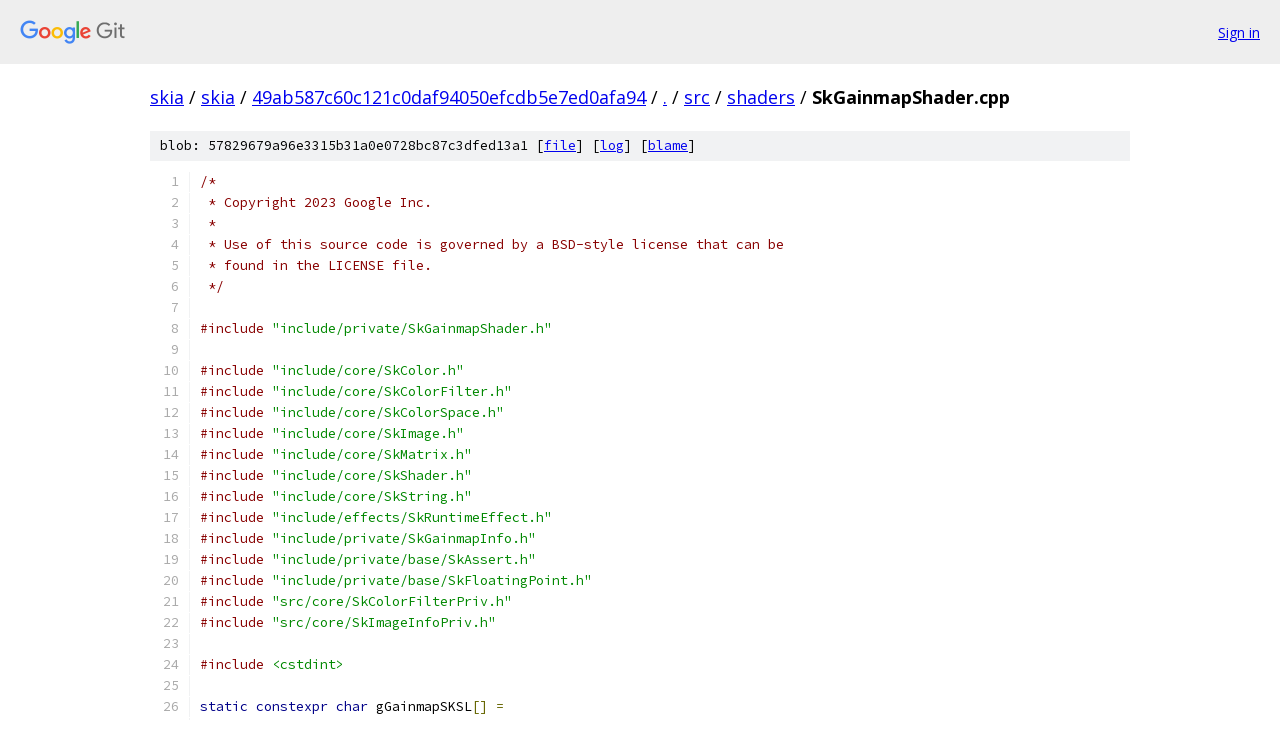

--- FILE ---
content_type: text/html; charset=utf-8
request_url: https://skia.googlesource.com/skia/+/49ab587c60c121c0daf94050efcdb5e7ed0afa94/src/shaders/SkGainmapShader.cpp
body_size: 5162
content:
<!DOCTYPE html><html lang="en"><head><meta charset="utf-8"><meta name="viewport" content="width=device-width, initial-scale=1"><title>src/shaders/SkGainmapShader.cpp - skia - Git at Google</title><link rel="stylesheet" type="text/css" href="/+static/base.css"><link rel="stylesheet" type="text/css" href="/+static/prettify/prettify.css"><!-- default customHeadTagPart --></head><body class="Site"><header class="Site-header"><div class="Header"><a class="Header-image" href="/"><img src="//www.gstatic.com/images/branding/lockups/2x/lockup_git_color_108x24dp.png" width="108" height="24" alt="Google Git"></a><div class="Header-menu"> <a class="Header-menuItem" href="https://accounts.google.com/AccountChooser?faa=1&amp;continue=https://skia.googlesource.com/login/skia/%2B/49ab587c60c121c0daf94050efcdb5e7ed0afa94/src/shaders/SkGainmapShader.cpp">Sign in</a> </div></div></header><div class="Site-content"><div class="Container "><div class="Breadcrumbs"><a class="Breadcrumbs-crumb" href="/?format=HTML">skia</a> / <a class="Breadcrumbs-crumb" href="/skia/">skia</a> / <a class="Breadcrumbs-crumb" href="/skia/+/49ab587c60c121c0daf94050efcdb5e7ed0afa94">49ab587c60c121c0daf94050efcdb5e7ed0afa94</a> / <a class="Breadcrumbs-crumb" href="/skia/+/49ab587c60c121c0daf94050efcdb5e7ed0afa94/">.</a> / <a class="Breadcrumbs-crumb" href="/skia/+/49ab587c60c121c0daf94050efcdb5e7ed0afa94/src">src</a> / <a class="Breadcrumbs-crumb" href="/skia/+/49ab587c60c121c0daf94050efcdb5e7ed0afa94/src/shaders">shaders</a> / <span class="Breadcrumbs-crumb">SkGainmapShader.cpp</span></div><div class="u-sha1 u-monospace BlobSha1">blob: 57829679a96e3315b31a0e0728bc87c3dfed13a1 [<a href="/skia/+/49ab587c60c121c0daf94050efcdb5e7ed0afa94/src/shaders/SkGainmapShader.cpp">file</a>] [<a href="/skia/+log/49ab587c60c121c0daf94050efcdb5e7ed0afa94/src/shaders/SkGainmapShader.cpp">log</a>] [<a href="/skia/+blame/49ab587c60c121c0daf94050efcdb5e7ed0afa94/src/shaders/SkGainmapShader.cpp">blame</a>]</div><table class="FileContents"><tr class="u-pre u-monospace FileContents-line"><td class="u-lineNum u-noSelect FileContents-lineNum" data-line-number="1"></td><td class="FileContents-lineContents" id="1"><span class="com">/*</span></td></tr><tr class="u-pre u-monospace FileContents-line"><td class="u-lineNum u-noSelect FileContents-lineNum" data-line-number="2"></td><td class="FileContents-lineContents" id="2"><span class="com"> * Copyright 2023 Google Inc.</span></td></tr><tr class="u-pre u-monospace FileContents-line"><td class="u-lineNum u-noSelect FileContents-lineNum" data-line-number="3"></td><td class="FileContents-lineContents" id="3"><span class="com"> *</span></td></tr><tr class="u-pre u-monospace FileContents-line"><td class="u-lineNum u-noSelect FileContents-lineNum" data-line-number="4"></td><td class="FileContents-lineContents" id="4"><span class="com"> * Use of this source code is governed by a BSD-style license that can be</span></td></tr><tr class="u-pre u-monospace FileContents-line"><td class="u-lineNum u-noSelect FileContents-lineNum" data-line-number="5"></td><td class="FileContents-lineContents" id="5"><span class="com"> * found in the LICENSE file.</span></td></tr><tr class="u-pre u-monospace FileContents-line"><td class="u-lineNum u-noSelect FileContents-lineNum" data-line-number="6"></td><td class="FileContents-lineContents" id="6"><span class="com"> */</span></td></tr><tr class="u-pre u-monospace FileContents-line"><td class="u-lineNum u-noSelect FileContents-lineNum" data-line-number="7"></td><td class="FileContents-lineContents" id="7"></td></tr><tr class="u-pre u-monospace FileContents-line"><td class="u-lineNum u-noSelect FileContents-lineNum" data-line-number="8"></td><td class="FileContents-lineContents" id="8"><span class="com">#include</span><span class="pln"> </span><span class="str">&quot;include/private/SkGainmapShader.h&quot;</span></td></tr><tr class="u-pre u-monospace FileContents-line"><td class="u-lineNum u-noSelect FileContents-lineNum" data-line-number="9"></td><td class="FileContents-lineContents" id="9"></td></tr><tr class="u-pre u-monospace FileContents-line"><td class="u-lineNum u-noSelect FileContents-lineNum" data-line-number="10"></td><td class="FileContents-lineContents" id="10"><span class="com">#include</span><span class="pln"> </span><span class="str">&quot;include/core/SkColor.h&quot;</span></td></tr><tr class="u-pre u-monospace FileContents-line"><td class="u-lineNum u-noSelect FileContents-lineNum" data-line-number="11"></td><td class="FileContents-lineContents" id="11"><span class="com">#include</span><span class="pln"> </span><span class="str">&quot;include/core/SkColorFilter.h&quot;</span></td></tr><tr class="u-pre u-monospace FileContents-line"><td class="u-lineNum u-noSelect FileContents-lineNum" data-line-number="12"></td><td class="FileContents-lineContents" id="12"><span class="com">#include</span><span class="pln"> </span><span class="str">&quot;include/core/SkColorSpace.h&quot;</span></td></tr><tr class="u-pre u-monospace FileContents-line"><td class="u-lineNum u-noSelect FileContents-lineNum" data-line-number="13"></td><td class="FileContents-lineContents" id="13"><span class="com">#include</span><span class="pln"> </span><span class="str">&quot;include/core/SkImage.h&quot;</span></td></tr><tr class="u-pre u-monospace FileContents-line"><td class="u-lineNum u-noSelect FileContents-lineNum" data-line-number="14"></td><td class="FileContents-lineContents" id="14"><span class="com">#include</span><span class="pln"> </span><span class="str">&quot;include/core/SkMatrix.h&quot;</span></td></tr><tr class="u-pre u-monospace FileContents-line"><td class="u-lineNum u-noSelect FileContents-lineNum" data-line-number="15"></td><td class="FileContents-lineContents" id="15"><span class="com">#include</span><span class="pln"> </span><span class="str">&quot;include/core/SkShader.h&quot;</span></td></tr><tr class="u-pre u-monospace FileContents-line"><td class="u-lineNum u-noSelect FileContents-lineNum" data-line-number="16"></td><td class="FileContents-lineContents" id="16"><span class="com">#include</span><span class="pln"> </span><span class="str">&quot;include/core/SkString.h&quot;</span></td></tr><tr class="u-pre u-monospace FileContents-line"><td class="u-lineNum u-noSelect FileContents-lineNum" data-line-number="17"></td><td class="FileContents-lineContents" id="17"><span class="com">#include</span><span class="pln"> </span><span class="str">&quot;include/effects/SkRuntimeEffect.h&quot;</span></td></tr><tr class="u-pre u-monospace FileContents-line"><td class="u-lineNum u-noSelect FileContents-lineNum" data-line-number="18"></td><td class="FileContents-lineContents" id="18"><span class="com">#include</span><span class="pln"> </span><span class="str">&quot;include/private/SkGainmapInfo.h&quot;</span></td></tr><tr class="u-pre u-monospace FileContents-line"><td class="u-lineNum u-noSelect FileContents-lineNum" data-line-number="19"></td><td class="FileContents-lineContents" id="19"><span class="com">#include</span><span class="pln"> </span><span class="str">&quot;include/private/base/SkAssert.h&quot;</span></td></tr><tr class="u-pre u-monospace FileContents-line"><td class="u-lineNum u-noSelect FileContents-lineNum" data-line-number="20"></td><td class="FileContents-lineContents" id="20"><span class="com">#include</span><span class="pln"> </span><span class="str">&quot;include/private/base/SkFloatingPoint.h&quot;</span></td></tr><tr class="u-pre u-monospace FileContents-line"><td class="u-lineNum u-noSelect FileContents-lineNum" data-line-number="21"></td><td class="FileContents-lineContents" id="21"><span class="com">#include</span><span class="pln"> </span><span class="str">&quot;src/core/SkColorFilterPriv.h&quot;</span></td></tr><tr class="u-pre u-monospace FileContents-line"><td class="u-lineNum u-noSelect FileContents-lineNum" data-line-number="22"></td><td class="FileContents-lineContents" id="22"><span class="com">#include</span><span class="pln"> </span><span class="str">&quot;src/core/SkImageInfoPriv.h&quot;</span></td></tr><tr class="u-pre u-monospace FileContents-line"><td class="u-lineNum u-noSelect FileContents-lineNum" data-line-number="23"></td><td class="FileContents-lineContents" id="23"></td></tr><tr class="u-pre u-monospace FileContents-line"><td class="u-lineNum u-noSelect FileContents-lineNum" data-line-number="24"></td><td class="FileContents-lineContents" id="24"><span class="com">#include</span><span class="pln"> </span><span class="str">&lt;cstdint&gt;</span></td></tr><tr class="u-pre u-monospace FileContents-line"><td class="u-lineNum u-noSelect FileContents-lineNum" data-line-number="25"></td><td class="FileContents-lineContents" id="25"></td></tr><tr class="u-pre u-monospace FileContents-line"><td class="u-lineNum u-noSelect FileContents-lineNum" data-line-number="26"></td><td class="FileContents-lineContents" id="26"><span class="kwd">static</span><span class="pln"> </span><span class="kwd">constexpr</span><span class="pln"> </span><span class="kwd">char</span><span class="pln"> gGainmapSKSL</span><span class="pun">[]</span><span class="pln"> </span><span class="pun">=</span></td></tr><tr class="u-pre u-monospace FileContents-line"><td class="u-lineNum u-noSelect FileContents-lineNum" data-line-number="27"></td><td class="FileContents-lineContents" id="27"><span class="pln">        </span><span class="str">&quot;uniform shader base;&quot;</span></td></tr><tr class="u-pre u-monospace FileContents-line"><td class="u-lineNum u-noSelect FileContents-lineNum" data-line-number="28"></td><td class="FileContents-lineContents" id="28"><span class="pln">        </span><span class="str">&quot;uniform shader gainmap;&quot;</span></td></tr><tr class="u-pre u-monospace FileContents-line"><td class="u-lineNum u-noSelect FileContents-lineNum" data-line-number="29"></td><td class="FileContents-lineContents" id="29"><span class="pln">        </span><span class="str">&quot;uniform half4 logRatioMin;&quot;</span></td></tr><tr class="u-pre u-monospace FileContents-line"><td class="u-lineNum u-noSelect FileContents-lineNum" data-line-number="30"></td><td class="FileContents-lineContents" id="30"><span class="pln">        </span><span class="str">&quot;uniform half4 logRatioMax;&quot;</span></td></tr><tr class="u-pre u-monospace FileContents-line"><td class="u-lineNum u-noSelect FileContents-lineNum" data-line-number="31"></td><td class="FileContents-lineContents" id="31"><span class="pln">        </span><span class="str">&quot;uniform half4 gainmapGamma;&quot;</span></td></tr><tr class="u-pre u-monospace FileContents-line"><td class="u-lineNum u-noSelect FileContents-lineNum" data-line-number="32"></td><td class="FileContents-lineContents" id="32"><span class="pln">        </span><span class="str">&quot;uniform half4 epsilonBase;&quot;</span></td></tr><tr class="u-pre u-monospace FileContents-line"><td class="u-lineNum u-noSelect FileContents-lineNum" data-line-number="33"></td><td class="FileContents-lineContents" id="33"><span class="pln">        </span><span class="str">&quot;uniform half4 epsilonOther;&quot;</span></td></tr><tr class="u-pre u-monospace FileContents-line"><td class="u-lineNum u-noSelect FileContents-lineNum" data-line-number="34"></td><td class="FileContents-lineContents" id="34"><span class="pln">        </span><span class="str">&quot;uniform half W;&quot;</span></td></tr><tr class="u-pre u-monospace FileContents-line"><td class="u-lineNum u-noSelect FileContents-lineNum" data-line-number="35"></td><td class="FileContents-lineContents" id="35"><span class="pln">        </span><span class="str">&quot;uniform int gainmapIsAlpha;&quot;</span></td></tr><tr class="u-pre u-monospace FileContents-line"><td class="u-lineNum u-noSelect FileContents-lineNum" data-line-number="36"></td><td class="FileContents-lineContents" id="36"><span class="pln">        </span><span class="str">&quot;uniform int gainmapIsRed;&quot;</span></td></tr><tr class="u-pre u-monospace FileContents-line"><td class="u-lineNum u-noSelect FileContents-lineNum" data-line-number="37"></td><td class="FileContents-lineContents" id="37"><span class="pln">        </span><span class="str">&quot;uniform int singleChannel;&quot;</span></td></tr><tr class="u-pre u-monospace FileContents-line"><td class="u-lineNum u-noSelect FileContents-lineNum" data-line-number="38"></td><td class="FileContents-lineContents" id="38"><span class="pln">        </span><span class="str">&quot;uniform int noGamma;&quot;</span></td></tr><tr class="u-pre u-monospace FileContents-line"><td class="u-lineNum u-noSelect FileContents-lineNum" data-line-number="39"></td><td class="FileContents-lineContents" id="39"><span class="pln">        </span><span class="str">&quot;&quot;</span></td></tr><tr class="u-pre u-monospace FileContents-line"><td class="u-lineNum u-noSelect FileContents-lineNum" data-line-number="40"></td><td class="FileContents-lineContents" id="40"><span class="pln">        </span><span class="str">&quot;half4 main(float2 coord) {&quot;</span></td></tr><tr class="u-pre u-monospace FileContents-line"><td class="u-lineNum u-noSelect FileContents-lineNum" data-line-number="41"></td><td class="FileContents-lineContents" id="41"><span class="pln">            </span><span class="str">&quot;half4 S = base.eval(coord);&quot;</span></td></tr><tr class="u-pre u-monospace FileContents-line"><td class="u-lineNum u-noSelect FileContents-lineNum" data-line-number="42"></td><td class="FileContents-lineContents" id="42"><span class="pln">            </span><span class="str">&quot;half4 G = gainmap.eval(coord);&quot;</span></td></tr><tr class="u-pre u-monospace FileContents-line"><td class="u-lineNum u-noSelect FileContents-lineNum" data-line-number="43"></td><td class="FileContents-lineContents" id="43"><span class="pln">            </span><span class="str">&quot;if (gainmapIsAlpha == 1) {&quot;</span></td></tr><tr class="u-pre u-monospace FileContents-line"><td class="u-lineNum u-noSelect FileContents-lineNum" data-line-number="44"></td><td class="FileContents-lineContents" id="44"><span class="pln">                </span><span class="str">&quot;G = half4(G.a, G.a, G.a, 1.0);&quot;</span></td></tr><tr class="u-pre u-monospace FileContents-line"><td class="u-lineNum u-noSelect FileContents-lineNum" data-line-number="45"></td><td class="FileContents-lineContents" id="45"><span class="pln">            </span><span class="str">&quot;}&quot;</span></td></tr><tr class="u-pre u-monospace FileContents-line"><td class="u-lineNum u-noSelect FileContents-lineNum" data-line-number="46"></td><td class="FileContents-lineContents" id="46"><span class="pln">            </span><span class="str">&quot;if (gainmapIsRed == 1) {&quot;</span></td></tr><tr class="u-pre u-monospace FileContents-line"><td class="u-lineNum u-noSelect FileContents-lineNum" data-line-number="47"></td><td class="FileContents-lineContents" id="47"><span class="pln">                </span><span class="str">&quot;G = half4(G.r, G.r, G.r, 1.0);&quot;</span></td></tr><tr class="u-pre u-monospace FileContents-line"><td class="u-lineNum u-noSelect FileContents-lineNum" data-line-number="48"></td><td class="FileContents-lineContents" id="48"><span class="pln">            </span><span class="str">&quot;}&quot;</span></td></tr><tr class="u-pre u-monospace FileContents-line"><td class="u-lineNum u-noSelect FileContents-lineNum" data-line-number="49"></td><td class="FileContents-lineContents" id="49"><span class="pln">            </span><span class="str">&quot;if (singleChannel == 1) {&quot;</span></td></tr><tr class="u-pre u-monospace FileContents-line"><td class="u-lineNum u-noSelect FileContents-lineNum" data-line-number="50"></td><td class="FileContents-lineContents" id="50"><span class="pln">                </span><span class="str">&quot;half L;&quot;</span></td></tr><tr class="u-pre u-monospace FileContents-line"><td class="u-lineNum u-noSelect FileContents-lineNum" data-line-number="51"></td><td class="FileContents-lineContents" id="51"><span class="pln">                </span><span class="str">&quot;if (noGamma == 1) {&quot;</span></td></tr><tr class="u-pre u-monospace FileContents-line"><td class="u-lineNum u-noSelect FileContents-lineNum" data-line-number="52"></td><td class="FileContents-lineContents" id="52"><span class="pln">                    </span><span class="str">&quot;L = mix(logRatioMin.r, logRatioMax.r, G.r);&quot;</span></td></tr><tr class="u-pre u-monospace FileContents-line"><td class="u-lineNum u-noSelect FileContents-lineNum" data-line-number="53"></td><td class="FileContents-lineContents" id="53"><span class="pln">                </span><span class="str">&quot;} else {&quot;</span></td></tr><tr class="u-pre u-monospace FileContents-line"><td class="u-lineNum u-noSelect FileContents-lineNum" data-line-number="54"></td><td class="FileContents-lineContents" id="54"><span class="pln">                    </span><span class="str">&quot;L = mix(logRatioMin.r, logRatioMax.r, pow(G.r, gainmapGamma.r));&quot;</span></td></tr><tr class="u-pre u-monospace FileContents-line"><td class="u-lineNum u-noSelect FileContents-lineNum" data-line-number="55"></td><td class="FileContents-lineContents" id="55"><span class="pln">                </span><span class="str">&quot;}&quot;</span></td></tr><tr class="u-pre u-monospace FileContents-line"><td class="u-lineNum u-noSelect FileContents-lineNum" data-line-number="56"></td><td class="FileContents-lineContents" id="56"><span class="pln">                </span><span class="str">&quot;half3 H = (S.rgb + epsilonBase.rgb) * exp(L * W) - epsilonOther.rgb;&quot;</span></td></tr><tr class="u-pre u-monospace FileContents-line"><td class="u-lineNum u-noSelect FileContents-lineNum" data-line-number="57"></td><td class="FileContents-lineContents" id="57"><span class="pln">                </span><span class="str">&quot;return half4(H.r, H.g, H.b, S.a);&quot;</span></td></tr><tr class="u-pre u-monospace FileContents-line"><td class="u-lineNum u-noSelect FileContents-lineNum" data-line-number="58"></td><td class="FileContents-lineContents" id="58"><span class="pln">            </span><span class="str">&quot;} else {&quot;</span></td></tr><tr class="u-pre u-monospace FileContents-line"><td class="u-lineNum u-noSelect FileContents-lineNum" data-line-number="59"></td><td class="FileContents-lineContents" id="59"><span class="pln">                </span><span class="str">&quot;half3 L;&quot;</span></td></tr><tr class="u-pre u-monospace FileContents-line"><td class="u-lineNum u-noSelect FileContents-lineNum" data-line-number="60"></td><td class="FileContents-lineContents" id="60"><span class="pln">                </span><span class="str">&quot;if (noGamma == 1) {&quot;</span></td></tr><tr class="u-pre u-monospace FileContents-line"><td class="u-lineNum u-noSelect FileContents-lineNum" data-line-number="61"></td><td class="FileContents-lineContents" id="61"><span class="pln">                    </span><span class="str">&quot;L = mix(logRatioMin.rgb, logRatioMax.rgb, G.rgb);&quot;</span></td></tr><tr class="u-pre u-monospace FileContents-line"><td class="u-lineNum u-noSelect FileContents-lineNum" data-line-number="62"></td><td class="FileContents-lineContents" id="62"><span class="pln">                </span><span class="str">&quot;} else {&quot;</span></td></tr><tr class="u-pre u-monospace FileContents-line"><td class="u-lineNum u-noSelect FileContents-lineNum" data-line-number="63"></td><td class="FileContents-lineContents" id="63"><span class="pln">                    </span><span class="str">&quot;L = mix(logRatioMin.rgb, logRatioMax.rgb, pow(G.rgb, gainmapGamma.rgb));&quot;</span></td></tr><tr class="u-pre u-monospace FileContents-line"><td class="u-lineNum u-noSelect FileContents-lineNum" data-line-number="64"></td><td class="FileContents-lineContents" id="64"><span class="pln">                </span><span class="str">&quot;}&quot;</span></td></tr><tr class="u-pre u-monospace FileContents-line"><td class="u-lineNum u-noSelect FileContents-lineNum" data-line-number="65"></td><td class="FileContents-lineContents" id="65"><span class="pln">                </span><span class="str">&quot;half3 H = (S.rgb + epsilonBase.rgb) * exp(L * W) - epsilonOther.rgb;&quot;</span></td></tr><tr class="u-pre u-monospace FileContents-line"><td class="u-lineNum u-noSelect FileContents-lineNum" data-line-number="66"></td><td class="FileContents-lineContents" id="66"><span class="pln">                </span><span class="str">&quot;return half4(H.r, H.g, H.b, S.a);&quot;</span></td></tr><tr class="u-pre u-monospace FileContents-line"><td class="u-lineNum u-noSelect FileContents-lineNum" data-line-number="67"></td><td class="FileContents-lineContents" id="67"><span class="pln">            </span><span class="str">&quot;}&quot;</span></td></tr><tr class="u-pre u-monospace FileContents-line"><td class="u-lineNum u-noSelect FileContents-lineNum" data-line-number="68"></td><td class="FileContents-lineContents" id="68"><span class="pln">        </span><span class="str">&quot;}&quot;</span><span class="pun">;</span></td></tr><tr class="u-pre u-monospace FileContents-line"><td class="u-lineNum u-noSelect FileContents-lineNum" data-line-number="69"></td><td class="FileContents-lineContents" id="69"></td></tr><tr class="u-pre u-monospace FileContents-line"><td class="u-lineNum u-noSelect FileContents-lineNum" data-line-number="70"></td><td class="FileContents-lineContents" id="70"><span class="kwd">static</span><span class="pln"> sk_sp</span><span class="pun">&lt;</span><span class="typ">SkRuntimeEffect</span><span class="pun">&gt;</span><span class="pln"> gainmap_apply_effect</span><span class="pun">()</span><span class="pln"> </span><span class="pun">{</span></td></tr><tr class="u-pre u-monospace FileContents-line"><td class="u-lineNum u-noSelect FileContents-lineNum" data-line-number="71"></td><td class="FileContents-lineContents" id="71"><span class="pln">    </span><span class="kwd">static</span><span class="pln"> </span><span class="kwd">const</span><span class="pln"> </span><span class="typ">SkRuntimeEffect</span><span class="pun">*</span><span class="pln"> effect </span><span class="pun">=</span></td></tr><tr class="u-pre u-monospace FileContents-line"><td class="u-lineNum u-noSelect FileContents-lineNum" data-line-number="72"></td><td class="FileContents-lineContents" id="72"><span class="pln">            </span><span class="typ">SkRuntimeEffect</span><span class="pun">::</span><span class="typ">MakeForShader</span><span class="pun">(</span><span class="typ">SkString</span><span class="pun">(</span><span class="pln">gGainmapSKSL</span><span class="pun">),</span><span class="pln"> </span><span class="pun">{}).</span><span class="pln">effect</span><span class="pun">.</span><span class="pln">release</span><span class="pun">();</span></td></tr><tr class="u-pre u-monospace FileContents-line"><td class="u-lineNum u-noSelect FileContents-lineNum" data-line-number="73"></td><td class="FileContents-lineContents" id="73"><span class="pln">    </span><span class="typ">SkASSERT</span><span class="pun">(</span><span class="pln">effect</span><span class="pun">);</span></td></tr><tr class="u-pre u-monospace FileContents-line"><td class="u-lineNum u-noSelect FileContents-lineNum" data-line-number="74"></td><td class="FileContents-lineContents" id="74"><span class="pln">    </span><span class="kwd">return</span><span class="pln"> sk_ref_sp</span><span class="pun">(</span><span class="pln">effect</span><span class="pun">);</span></td></tr><tr class="u-pre u-monospace FileContents-line"><td class="u-lineNum u-noSelect FileContents-lineNum" data-line-number="75"></td><td class="FileContents-lineContents" id="75"><span class="pun">}</span></td></tr><tr class="u-pre u-monospace FileContents-line"><td class="u-lineNum u-noSelect FileContents-lineNum" data-line-number="76"></td><td class="FileContents-lineContents" id="76"></td></tr><tr class="u-pre u-monospace FileContents-line"><td class="u-lineNum u-noSelect FileContents-lineNum" data-line-number="77"></td><td class="FileContents-lineContents" id="77"><span class="kwd">static</span><span class="pln"> </span><span class="kwd">bool</span><span class="pln"> all_channels_equal</span><span class="pun">(</span><span class="kwd">const</span><span class="pln"> </span><span class="typ">SkColor4f</span><span class="pun">&amp;</span><span class="pln"> c</span><span class="pun">)</span><span class="pln"> </span><span class="pun">{</span></td></tr><tr class="u-pre u-monospace FileContents-line"><td class="u-lineNum u-noSelect FileContents-lineNum" data-line-number="78"></td><td class="FileContents-lineContents" id="78"><span class="pln">    </span><span class="kwd">return</span><span class="pln"> c</span><span class="pun">.</span><span class="pln">fR </span><span class="pun">==</span><span class="pln"> c</span><span class="pun">.</span><span class="pln">fG </span><span class="pun">&amp;&amp;</span><span class="pln"> c</span><span class="pun">.</span><span class="pln">fR </span><span class="pun">==</span><span class="pln"> c</span><span class="pun">.</span><span class="pln">fB</span><span class="pun">;</span></td></tr><tr class="u-pre u-monospace FileContents-line"><td class="u-lineNum u-noSelect FileContents-lineNum" data-line-number="79"></td><td class="FileContents-lineContents" id="79"><span class="pun">}</span></td></tr><tr class="u-pre u-monospace FileContents-line"><td class="u-lineNum u-noSelect FileContents-lineNum" data-line-number="80"></td><td class="FileContents-lineContents" id="80"></td></tr><tr class="u-pre u-monospace FileContents-line"><td class="u-lineNum u-noSelect FileContents-lineNum" data-line-number="81"></td><td class="FileContents-lineContents" id="81"><span class="pln">sk_sp</span><span class="pun">&lt;</span><span class="typ">SkShader</span><span class="pun">&gt;</span><span class="pln"> </span><span class="typ">SkGainmapShader</span><span class="pun">::</span><span class="typ">Make</span><span class="pun">(</span><span class="kwd">const</span><span class="pln"> sk_sp</span><span class="pun">&lt;</span><span class="kwd">const</span><span class="pln"> </span><span class="typ">SkImage</span><span class="pun">&gt;&amp;</span><span class="pln"> baseImage</span><span class="pun">,</span></td></tr><tr class="u-pre u-monospace FileContents-line"><td class="u-lineNum u-noSelect FileContents-lineNum" data-line-number="82"></td><td class="FileContents-lineContents" id="82"><span class="pln">                                      </span><span class="kwd">const</span><span class="pln"> </span><span class="typ">SkRect</span><span class="pun">&amp;</span><span class="pln"> baseRect</span><span class="pun">,</span></td></tr><tr class="u-pre u-monospace FileContents-line"><td class="u-lineNum u-noSelect FileContents-lineNum" data-line-number="83"></td><td class="FileContents-lineContents" id="83"><span class="pln">                                      </span><span class="kwd">const</span><span class="pln"> </span><span class="typ">SkSamplingOptions</span><span class="pun">&amp;</span><span class="pln"> baseSamplingOptions</span><span class="pun">,</span></td></tr><tr class="u-pre u-monospace FileContents-line"><td class="u-lineNum u-noSelect FileContents-lineNum" data-line-number="84"></td><td class="FileContents-lineContents" id="84"><span class="pln">                                      </span><span class="kwd">const</span><span class="pln"> sk_sp</span><span class="pun">&lt;</span><span class="kwd">const</span><span class="pln"> </span><span class="typ">SkImage</span><span class="pun">&gt;&amp;</span><span class="pln"> gainmapImage</span><span class="pun">,</span></td></tr><tr class="u-pre u-monospace FileContents-line"><td class="u-lineNum u-noSelect FileContents-lineNum" data-line-number="85"></td><td class="FileContents-lineContents" id="85"><span class="pln">                                      </span><span class="kwd">const</span><span class="pln"> </span><span class="typ">SkRect</span><span class="pun">&amp;</span><span class="pln"> gainmapRect</span><span class="pun">,</span></td></tr><tr class="u-pre u-monospace FileContents-line"><td class="u-lineNum u-noSelect FileContents-lineNum" data-line-number="86"></td><td class="FileContents-lineContents" id="86"><span class="pln">                                      </span><span class="kwd">const</span><span class="pln"> </span><span class="typ">SkSamplingOptions</span><span class="pun">&amp;</span><span class="pln"> gainmapSamplingOptions</span><span class="pun">,</span></td></tr><tr class="u-pre u-monospace FileContents-line"><td class="u-lineNum u-noSelect FileContents-lineNum" data-line-number="87"></td><td class="FileContents-lineContents" id="87"><span class="pln">                                      </span><span class="kwd">const</span><span class="pln"> </span><span class="typ">SkGainmapInfo</span><span class="pun">&amp;</span><span class="pln"> gainmapInfo</span><span class="pun">,</span></td></tr><tr class="u-pre u-monospace FileContents-line"><td class="u-lineNum u-noSelect FileContents-lineNum" data-line-number="88"></td><td class="FileContents-lineContents" id="88"><span class="pln">                                      </span><span class="kwd">const</span><span class="pln"> </span><span class="typ">SkRect</span><span class="pun">&amp;</span><span class="pln"> dstRect</span><span class="pun">,</span></td></tr><tr class="u-pre u-monospace FileContents-line"><td class="u-lineNum u-noSelect FileContents-lineNum" data-line-number="89"></td><td class="FileContents-lineContents" id="89"><span class="pln">                                      </span><span class="typ">float</span><span class="pln"> dstHdrRatio</span><span class="pun">,</span></td></tr><tr class="u-pre u-monospace FileContents-line"><td class="u-lineNum u-noSelect FileContents-lineNum" data-line-number="90"></td><td class="FileContents-lineContents" id="90"><span class="pln">                                      sk_sp</span><span class="pun">&lt;</span><span class="typ">SkColorSpace</span><span class="pun">&gt;</span><span class="pln"> dstColorSpace</span><span class="pun">)</span><span class="pln"> </span><span class="pun">{</span></td></tr><tr class="u-pre u-monospace FileContents-line"><td class="u-lineNum u-noSelect FileContents-lineNum" data-line-number="91"></td><td class="FileContents-lineContents" id="91"><span class="pln">    sk_sp</span><span class="pun">&lt;</span><span class="typ">SkColorSpace</span><span class="pun">&gt;</span><span class="pln"> baseColorSpace </span><span class="pun">=</span></td></tr><tr class="u-pre u-monospace FileContents-line"><td class="u-lineNum u-noSelect FileContents-lineNum" data-line-number="92"></td><td class="FileContents-lineContents" id="92"><span class="pln">            baseImage</span><span class="pun">-&gt;</span><span class="pln">colorSpace</span><span class="pun">()</span><span class="pln"> </span><span class="pun">?</span><span class="pln"> baseImage</span><span class="pun">-&gt;</span><span class="pln">refColorSpace</span><span class="pun">()</span><span class="pln"> </span><span class="pun">:</span><span class="pln"> </span><span class="typ">SkColorSpace</span><span class="pun">::</span><span class="typ">MakeSRGB</span><span class="pun">();</span></td></tr><tr class="u-pre u-monospace FileContents-line"><td class="u-lineNum u-noSelect FileContents-lineNum" data-line-number="93"></td><td class="FileContents-lineContents" id="93"></td></tr><tr class="u-pre u-monospace FileContents-line"><td class="u-lineNum u-noSelect FileContents-lineNum" data-line-number="94"></td><td class="FileContents-lineContents" id="94"><span class="pln">    </span><span class="com">// Determine the color space in which the gainmap math is to be applied.</span></td></tr><tr class="u-pre u-monospace FileContents-line"><td class="u-lineNum u-noSelect FileContents-lineNum" data-line-number="95"></td><td class="FileContents-lineContents" id="95"><span class="pln">    sk_sp</span><span class="pun">&lt;</span><span class="typ">SkColorSpace</span><span class="pun">&gt;</span><span class="pln"> gainmapMathColorSpace </span><span class="pun">=</span></td></tr><tr class="u-pre u-monospace FileContents-line"><td class="u-lineNum u-noSelect FileContents-lineNum" data-line-number="96"></td><td class="FileContents-lineContents" id="96"><span class="pln">            gainmapInfo</span><span class="pun">.</span><span class="pln">fGainmapMathColorSpace</span></td></tr><tr class="u-pre u-monospace FileContents-line"><td class="u-lineNum u-noSelect FileContents-lineNum" data-line-number="97"></td><td class="FileContents-lineContents" id="97"><span class="pln">                    </span><span class="pun">?</span><span class="pln"> gainmapInfo</span><span class="pun">.</span><span class="pln">fGainmapMathColorSpace</span><span class="pun">-&gt;</span><span class="pln">makeLinearGamma</span><span class="pun">()</span></td></tr><tr class="u-pre u-monospace FileContents-line"><td class="u-lineNum u-noSelect FileContents-lineNum" data-line-number="98"></td><td class="FileContents-lineContents" id="98"><span class="pln">                    </span><span class="pun">:</span><span class="pln"> baseColorSpace</span><span class="pun">-&gt;</span><span class="pln">makeLinearGamma</span><span class="pun">();</span></td></tr><tr class="u-pre u-monospace FileContents-line"><td class="u-lineNum u-noSelect FileContents-lineNum" data-line-number="99"></td><td class="FileContents-lineContents" id="99"><span class="pln">    </span><span class="kwd">if</span><span class="pln"> </span><span class="pun">(!</span><span class="pln">dstColorSpace</span><span class="pun">)</span><span class="pln"> </span><span class="pun">{</span></td></tr><tr class="u-pre u-monospace FileContents-line"><td class="u-lineNum u-noSelect FileContents-lineNum" data-line-number="100"></td><td class="FileContents-lineContents" id="100"><span class="pln">        dstColorSpace </span><span class="pun">=</span><span class="pln"> </span><span class="typ">SkColorSpace</span><span class="pun">::</span><span class="typ">MakeSRGB</span><span class="pun">();</span></td></tr><tr class="u-pre u-monospace FileContents-line"><td class="u-lineNum u-noSelect FileContents-lineNum" data-line-number="101"></td><td class="FileContents-lineContents" id="101"><span class="pln">    </span><span class="pun">}</span></td></tr><tr class="u-pre u-monospace FileContents-line"><td class="u-lineNum u-noSelect FileContents-lineNum" data-line-number="102"></td><td class="FileContents-lineContents" id="102"></td></tr><tr class="u-pre u-monospace FileContents-line"><td class="u-lineNum u-noSelect FileContents-lineNum" data-line-number="103"></td><td class="FileContents-lineContents" id="103"><span class="pln">    </span><span class="com">// Compute the sampling transformation matrices.</span></td></tr><tr class="u-pre u-monospace FileContents-line"><td class="u-lineNum u-noSelect FileContents-lineNum" data-line-number="104"></td><td class="FileContents-lineContents" id="104"><span class="pln">    </span><span class="kwd">const</span><span class="pln"> </span><span class="typ">SkMatrix</span><span class="pln"> baseRectToDstRect </span><span class="pun">=</span><span class="pln"> </span><span class="typ">SkMatrix</span><span class="pun">::</span><span class="typ">RectToRect</span><span class="pun">(</span><span class="pln">baseRect</span><span class="pun">,</span><span class="pln"> dstRect</span><span class="pun">);</span></td></tr><tr class="u-pre u-monospace FileContents-line"><td class="u-lineNum u-noSelect FileContents-lineNum" data-line-number="105"></td><td class="FileContents-lineContents" id="105"><span class="pln">    </span><span class="kwd">const</span><span class="pln"> </span><span class="typ">SkMatrix</span><span class="pln"> gainmapRectToDstRect </span><span class="pun">=</span><span class="pln"> </span><span class="typ">SkMatrix</span><span class="pun">::</span><span class="typ">RectToRect</span><span class="pun">(</span><span class="pln">gainmapRect</span><span class="pun">,</span><span class="pln"> dstRect</span><span class="pun">);</span></td></tr><tr class="u-pre u-monospace FileContents-line"><td class="u-lineNum u-noSelect FileContents-lineNum" data-line-number="106"></td><td class="FileContents-lineContents" id="106"></td></tr><tr class="u-pre u-monospace FileContents-line"><td class="u-lineNum u-noSelect FileContents-lineNum" data-line-number="107"></td><td class="FileContents-lineContents" id="107"><span class="pln">    </span><span class="com">// Compute the weight parameter that will be used to blend between the images.</span></td></tr><tr class="u-pre u-monospace FileContents-line"><td class="u-lineNum u-noSelect FileContents-lineNum" data-line-number="108"></td><td class="FileContents-lineContents" id="108"><span class="pln">    </span><span class="typ">float</span><span class="pln"> W </span><span class="pun">=</span><span class="pln"> </span><span class="lit">0.f</span><span class="pun">;</span></td></tr><tr class="u-pre u-monospace FileContents-line"><td class="u-lineNum u-noSelect FileContents-lineNum" data-line-number="109"></td><td class="FileContents-lineContents" id="109"><span class="pln">    </span><span class="kwd">if</span><span class="pln"> </span><span class="pun">(</span><span class="pln">dstHdrRatio </span><span class="pun">&gt;</span><span class="pln"> gainmapInfo</span><span class="pun">.</span><span class="pln">fDisplayRatioSdr</span><span class="pun">)</span><span class="pln"> </span><span class="pun">{</span></td></tr><tr class="u-pre u-monospace FileContents-line"><td class="u-lineNum u-noSelect FileContents-lineNum" data-line-number="110"></td><td class="FileContents-lineContents" id="110"><span class="pln">        </span><span class="kwd">if</span><span class="pln"> </span><span class="pun">(</span><span class="pln">dstHdrRatio </span><span class="pun">&lt;</span><span class="pln"> gainmapInfo</span><span class="pun">.</span><span class="pln">fDisplayRatioHdr</span><span class="pun">)</span><span class="pln"> </span><span class="pun">{</span></td></tr><tr class="u-pre u-monospace FileContents-line"><td class="u-lineNum u-noSelect FileContents-lineNum" data-line-number="111"></td><td class="FileContents-lineContents" id="111"><span class="pln">            W </span><span class="pun">=</span><span class="pln"> </span><span class="pun">(</span><span class="pln">sk_float_log</span><span class="pun">(</span><span class="pln">dstHdrRatio</span><span class="pun">)</span><span class="pln"> </span><span class="pun">-</span><span class="pln"> sk_float_log</span><span class="pun">(</span><span class="pln">gainmapInfo</span><span class="pun">.</span><span class="pln">fDisplayRatioSdr</span><span class="pun">))</span><span class="pln"> </span><span class="pun">/</span></td></tr><tr class="u-pre u-monospace FileContents-line"><td class="u-lineNum u-noSelect FileContents-lineNum" data-line-number="112"></td><td class="FileContents-lineContents" id="112"><span class="pln">                </span><span class="pun">(</span><span class="pln">sk_float_log</span><span class="pun">(</span><span class="pln">gainmapInfo</span><span class="pun">.</span><span class="pln">fDisplayRatioHdr</span><span class="pun">)</span><span class="pln"> </span><span class="pun">-</span></td></tr><tr class="u-pre u-monospace FileContents-line"><td class="u-lineNum u-noSelect FileContents-lineNum" data-line-number="113"></td><td class="FileContents-lineContents" id="113"><span class="pln">                 sk_float_log</span><span class="pun">(</span><span class="pln">gainmapInfo</span><span class="pun">.</span><span class="pln">fDisplayRatioSdr</span><span class="pun">));</span></td></tr><tr class="u-pre u-monospace FileContents-line"><td class="u-lineNum u-noSelect FileContents-lineNum" data-line-number="114"></td><td class="FileContents-lineContents" id="114"><span class="pln">        </span><span class="pun">}</span><span class="pln"> </span><span class="kwd">else</span><span class="pln"> </span><span class="pun">{</span></td></tr><tr class="u-pre u-monospace FileContents-line"><td class="u-lineNum u-noSelect FileContents-lineNum" data-line-number="115"></td><td class="FileContents-lineContents" id="115"><span class="pln">            W </span><span class="pun">=</span><span class="pln"> </span><span class="lit">1.f</span><span class="pun">;</span></td></tr><tr class="u-pre u-monospace FileContents-line"><td class="u-lineNum u-noSelect FileContents-lineNum" data-line-number="116"></td><td class="FileContents-lineContents" id="116"><span class="pln">        </span><span class="pun">}</span></td></tr><tr class="u-pre u-monospace FileContents-line"><td class="u-lineNum u-noSelect FileContents-lineNum" data-line-number="117"></td><td class="FileContents-lineContents" id="117"><span class="pln">    </span><span class="pun">}</span></td></tr><tr class="u-pre u-monospace FileContents-line"><td class="u-lineNum u-noSelect FileContents-lineNum" data-line-number="118"></td><td class="FileContents-lineContents" id="118"></td></tr><tr class="u-pre u-monospace FileContents-line"><td class="u-lineNum u-noSelect FileContents-lineNum" data-line-number="119"></td><td class="FileContents-lineContents" id="119"><span class="pln">    </span><span class="kwd">const</span><span class="pln"> </span><span class="kwd">bool</span><span class="pln"> baseImageIsHdr </span><span class="pun">=</span><span class="pln"> </span><span class="pun">(</span><span class="pln">gainmapInfo</span><span class="pun">.</span><span class="pln">fBaseImageType </span><span class="pun">==</span><span class="pln"> </span><span class="typ">SkGainmapInfo</span><span class="pun">::</span><span class="typ">BaseImageType</span><span class="pun">::</span><span class="pln">kHDR</span><span class="pun">);</span></td></tr><tr class="u-pre u-monospace FileContents-line"><td class="u-lineNum u-noSelect FileContents-lineNum" data-line-number="120"></td><td class="FileContents-lineContents" id="120"><span class="pln">    </span><span class="kwd">if</span><span class="pln"> </span><span class="pun">(</span><span class="pln">baseImageIsHdr</span><span class="pun">)</span><span class="pln"> </span><span class="pun">{</span></td></tr><tr class="u-pre u-monospace FileContents-line"><td class="u-lineNum u-noSelect FileContents-lineNum" data-line-number="121"></td><td class="FileContents-lineContents" id="121"><span class="pln">        W </span><span class="pun">-=</span><span class="pln"> </span><span class="lit">1.f</span><span class="pun">;</span></td></tr><tr class="u-pre u-monospace FileContents-line"><td class="u-lineNum u-noSelect FileContents-lineNum" data-line-number="122"></td><td class="FileContents-lineContents" id="122"><span class="pln">    </span><span class="pun">}</span></td></tr><tr class="u-pre u-monospace FileContents-line"><td class="u-lineNum u-noSelect FileContents-lineNum" data-line-number="123"></td><td class="FileContents-lineContents" id="123"></td></tr><tr class="u-pre u-monospace FileContents-line"><td class="u-lineNum u-noSelect FileContents-lineNum" data-line-number="124"></td><td class="FileContents-lineContents" id="124"><span class="pln">    </span><span class="com">// Return the base image directly if the gainmap will not be applied at all.</span></td></tr><tr class="u-pre u-monospace FileContents-line"><td class="u-lineNum u-noSelect FileContents-lineNum" data-line-number="125"></td><td class="FileContents-lineContents" id="125"><span class="pln">    </span><span class="kwd">if</span><span class="pln"> </span><span class="pun">(</span><span class="pln">W </span><span class="pun">==</span><span class="pln"> </span><span class="lit">0.f</span><span class="pun">)</span><span class="pln"> </span><span class="pun">{</span></td></tr><tr class="u-pre u-monospace FileContents-line"><td class="u-lineNum u-noSelect FileContents-lineNum" data-line-number="126"></td><td class="FileContents-lineContents" id="126"><span class="pln">        </span><span class="kwd">return</span><span class="pln"> baseImage</span><span class="pun">-&gt;</span><span class="pln">makeShader</span><span class="pun">(</span><span class="pln">baseSamplingOptions</span><span class="pun">,</span><span class="pln"> </span><span class="pun">&amp;</span><span class="pln">baseRectToDstRect</span><span class="pun">);</span></td></tr><tr class="u-pre u-monospace FileContents-line"><td class="u-lineNum u-noSelect FileContents-lineNum" data-line-number="127"></td><td class="FileContents-lineContents" id="127"><span class="pln">    </span><span class="pun">}</span></td></tr><tr class="u-pre u-monospace FileContents-line"><td class="u-lineNum u-noSelect FileContents-lineNum" data-line-number="128"></td><td class="FileContents-lineContents" id="128"></td></tr><tr class="u-pre u-monospace FileContents-line"><td class="u-lineNum u-noSelect FileContents-lineNum" data-line-number="129"></td><td class="FileContents-lineContents" id="129"><span class="pln">    </span><span class="com">// Create a color filter to transform from the base image&#39;s color space to the color space in</span></td></tr><tr class="u-pre u-monospace FileContents-line"><td class="u-lineNum u-noSelect FileContents-lineNum" data-line-number="130"></td><td class="FileContents-lineContents" id="130"><span class="pln">    </span><span class="com">// which the gainmap is to be applied.</span></td></tr><tr class="u-pre u-monospace FileContents-line"><td class="u-lineNum u-noSelect FileContents-lineNum" data-line-number="131"></td><td class="FileContents-lineContents" id="131"><span class="pln">    </span><span class="kwd">auto</span><span class="pln"> colorXformSdrToGainmap </span><span class="pun">=</span></td></tr><tr class="u-pre u-monospace FileContents-line"><td class="u-lineNum u-noSelect FileContents-lineNum" data-line-number="132"></td><td class="FileContents-lineContents" id="132"><span class="pln">            </span><span class="typ">SkColorFilterPriv</span><span class="pun">::</span><span class="typ">MakeColorSpaceXform</span><span class="pun">(</span><span class="pln">baseColorSpace</span><span class="pun">,</span><span class="pln"> gainmapMathColorSpace</span><span class="pun">);</span></td></tr><tr class="u-pre u-monospace FileContents-line"><td class="u-lineNum u-noSelect FileContents-lineNum" data-line-number="133"></td><td class="FileContents-lineContents" id="133"></td></tr><tr class="u-pre u-monospace FileContents-line"><td class="u-lineNum u-noSelect FileContents-lineNum" data-line-number="134"></td><td class="FileContents-lineContents" id="134"><span class="pln">    </span><span class="com">// Create a color filter to transform from the color space in which the gainmap is applied to</span></td></tr><tr class="u-pre u-monospace FileContents-line"><td class="u-lineNum u-noSelect FileContents-lineNum" data-line-number="135"></td><td class="FileContents-lineContents" id="135"><span class="pln">    </span><span class="com">// the destination color space.</span></td></tr><tr class="u-pre u-monospace FileContents-line"><td class="u-lineNum u-noSelect FileContents-lineNum" data-line-number="136"></td><td class="FileContents-lineContents" id="136"><span class="pln">    </span><span class="kwd">auto</span><span class="pln"> colorXformGainmapToDst </span><span class="pun">=</span></td></tr><tr class="u-pre u-monospace FileContents-line"><td class="u-lineNum u-noSelect FileContents-lineNum" data-line-number="137"></td><td class="FileContents-lineContents" id="137"><span class="pln">            </span><span class="typ">SkColorFilterPriv</span><span class="pun">::</span><span class="typ">MakeColorSpaceXform</span><span class="pun">(</span><span class="pln">gainmapMathColorSpace</span><span class="pun">,</span><span class="pln"> dstColorSpace</span><span class="pun">);</span></td></tr><tr class="u-pre u-monospace FileContents-line"><td class="u-lineNum u-noSelect FileContents-lineNum" data-line-number="138"></td><td class="FileContents-lineContents" id="138"></td></tr><tr class="u-pre u-monospace FileContents-line"><td class="u-lineNum u-noSelect FileContents-lineNum" data-line-number="139"></td><td class="FileContents-lineContents" id="139"><span class="pln">    </span><span class="com">// The base image shader will convert into the color space in which the gainmap is applied.</span></td></tr><tr class="u-pre u-monospace FileContents-line"><td class="u-lineNum u-noSelect FileContents-lineNum" data-line-number="140"></td><td class="FileContents-lineContents" id="140"><span class="pln">    </span><span class="kwd">auto</span><span class="pln"> baseImageShader </span><span class="pun">=</span><span class="pln"> baseImage</span><span class="pun">-&gt;</span><span class="pln">makeRawShader</span><span class="pun">(</span><span class="pln">baseSamplingOptions</span><span class="pun">,</span><span class="pln"> </span><span class="pun">&amp;</span><span class="pln">baseRectToDstRect</span><span class="pun">)</span></td></tr><tr class="u-pre u-monospace FileContents-line"><td class="u-lineNum u-noSelect FileContents-lineNum" data-line-number="141"></td><td class="FileContents-lineContents" id="141"><span class="pln">                                   </span><span class="pun">-&gt;</span><span class="pln">makeWithColorFilter</span><span class="pun">(</span><span class="pln">colorXformSdrToGainmap</span><span class="pun">);</span></td></tr><tr class="u-pre u-monospace FileContents-line"><td class="u-lineNum u-noSelect FileContents-lineNum" data-line-number="142"></td><td class="FileContents-lineContents" id="142"></td></tr><tr class="u-pre u-monospace FileContents-line"><td class="u-lineNum u-noSelect FileContents-lineNum" data-line-number="143"></td><td class="FileContents-lineContents" id="143"><span class="pln">    </span><span class="com">// The gainmap image shader will ignore any color space that the gainmap has.</span></td></tr><tr class="u-pre u-monospace FileContents-line"><td class="u-lineNum u-noSelect FileContents-lineNum" data-line-number="144"></td><td class="FileContents-lineContents" id="144"><span class="pln">    </span><span class="kwd">auto</span><span class="pln"> gainmapImageShader </span><span class="pun">=</span></td></tr><tr class="u-pre u-monospace FileContents-line"><td class="u-lineNum u-noSelect FileContents-lineNum" data-line-number="145"></td><td class="FileContents-lineContents" id="145"><span class="pln">            gainmapImage</span><span class="pun">-&gt;</span><span class="pln">makeRawShader</span><span class="pun">(</span><span class="pln">gainmapSamplingOptions</span><span class="pun">,</span><span class="pln"> </span><span class="pun">&amp;</span><span class="pln">gainmapRectToDstRect</span><span class="pun">);</span></td></tr><tr class="u-pre u-monospace FileContents-line"><td class="u-lineNum u-noSelect FileContents-lineNum" data-line-number="146"></td><td class="FileContents-lineContents" id="146"></td></tr><tr class="u-pre u-monospace FileContents-line"><td class="u-lineNum u-noSelect FileContents-lineNum" data-line-number="147"></td><td class="FileContents-lineContents" id="147"><span class="pln">    </span><span class="com">// Create the shader to apply the gainmap.</span></td></tr><tr class="u-pre u-monospace FileContents-line"><td class="u-lineNum u-noSelect FileContents-lineNum" data-line-number="148"></td><td class="FileContents-lineContents" id="148"><span class="pln">    sk_sp</span><span class="pun">&lt;</span><span class="typ">SkShader</span><span class="pun">&gt;</span><span class="pln"> gainmapMathShader</span><span class="pun">;</span></td></tr><tr class="u-pre u-monospace FileContents-line"><td class="u-lineNum u-noSelect FileContents-lineNum" data-line-number="149"></td><td class="FileContents-lineContents" id="149"><span class="pln">    </span><span class="pun">{</span></td></tr><tr class="u-pre u-monospace FileContents-line"><td class="u-lineNum u-noSelect FileContents-lineNum" data-line-number="150"></td><td class="FileContents-lineContents" id="150"><span class="pln">        </span><span class="typ">SkRuntimeShaderBuilder</span><span class="pln"> builder</span><span class="pun">(</span><span class="pln">gainmap_apply_effect</span><span class="pun">());</span></td></tr><tr class="u-pre u-monospace FileContents-line"><td class="u-lineNum u-noSelect FileContents-lineNum" data-line-number="151"></td><td class="FileContents-lineContents" id="151"><span class="pln">        </span><span class="kwd">const</span><span class="pln"> </span><span class="typ">SkColor4f</span><span class="pln"> logRatioMin</span><span class="pun">({</span><span class="pln">sk_float_log</span><span class="pun">(</span><span class="pln">gainmapInfo</span><span class="pun">.</span><span class="pln">fGainmapRatioMin</span><span class="pun">.</span><span class="pln">fR</span><span class="pun">),</span></td></tr><tr class="u-pre u-monospace FileContents-line"><td class="u-lineNum u-noSelect FileContents-lineNum" data-line-number="152"></td><td class="FileContents-lineContents" id="152"><span class="pln">                                     sk_float_log</span><span class="pun">(</span><span class="pln">gainmapInfo</span><span class="pun">.</span><span class="pln">fGainmapRatioMin</span><span class="pun">.</span><span class="pln">fG</span><span class="pun">),</span></td></tr><tr class="u-pre u-monospace FileContents-line"><td class="u-lineNum u-noSelect FileContents-lineNum" data-line-number="153"></td><td class="FileContents-lineContents" id="153"><span class="pln">                                     sk_float_log</span><span class="pun">(</span><span class="pln">gainmapInfo</span><span class="pun">.</span><span class="pln">fGainmapRatioMin</span><span class="pun">.</span><span class="pln">fB</span><span class="pun">),</span></td></tr><tr class="u-pre u-monospace FileContents-line"><td class="u-lineNum u-noSelect FileContents-lineNum" data-line-number="154"></td><td class="FileContents-lineContents" id="154"><span class="pln">                                     </span><span class="lit">1.f</span><span class="pun">});</span></td></tr><tr class="u-pre u-monospace FileContents-line"><td class="u-lineNum u-noSelect FileContents-lineNum" data-line-number="155"></td><td class="FileContents-lineContents" id="155"><span class="pln">        </span><span class="kwd">const</span><span class="pln"> </span><span class="typ">SkColor4f</span><span class="pln"> logRatioMax</span><span class="pun">({</span><span class="pln">sk_float_log</span><span class="pun">(</span><span class="pln">gainmapInfo</span><span class="pun">.</span><span class="pln">fGainmapRatioMax</span><span class="pun">.</span><span class="pln">fR</span><span class="pun">),</span></td></tr><tr class="u-pre u-monospace FileContents-line"><td class="u-lineNum u-noSelect FileContents-lineNum" data-line-number="156"></td><td class="FileContents-lineContents" id="156"><span class="pln">                                     sk_float_log</span><span class="pun">(</span><span class="pln">gainmapInfo</span><span class="pun">.</span><span class="pln">fGainmapRatioMax</span><span class="pun">.</span><span class="pln">fG</span><span class="pun">),</span></td></tr><tr class="u-pre u-monospace FileContents-line"><td class="u-lineNum u-noSelect FileContents-lineNum" data-line-number="157"></td><td class="FileContents-lineContents" id="157"><span class="pln">                                     sk_float_log</span><span class="pun">(</span><span class="pln">gainmapInfo</span><span class="pun">.</span><span class="pln">fGainmapRatioMax</span><span class="pun">.</span><span class="pln">fB</span><span class="pun">),</span></td></tr><tr class="u-pre u-monospace FileContents-line"><td class="u-lineNum u-noSelect FileContents-lineNum" data-line-number="158"></td><td class="FileContents-lineContents" id="158"><span class="pln">                                     </span><span class="lit">1.f</span><span class="pun">});</span></td></tr><tr class="u-pre u-monospace FileContents-line"><td class="u-lineNum u-noSelect FileContents-lineNum" data-line-number="159"></td><td class="FileContents-lineContents" id="159"><span class="pln">        </span><span class="kwd">const</span><span class="pln"> </span><span class="typ">int</span><span class="pln"> noGamma </span><span class="pun">=</span></td></tr><tr class="u-pre u-monospace FileContents-line"><td class="u-lineNum u-noSelect FileContents-lineNum" data-line-number="160"></td><td class="FileContents-lineContents" id="160"><span class="pln">            gainmapInfo</span><span class="pun">.</span><span class="pln">fGainmapGamma</span><span class="pun">.</span><span class="pln">fR </span><span class="pun">==</span><span class="pln"> </span><span class="lit">1.f</span><span class="pln"> </span><span class="pun">&amp;&amp;</span></td></tr><tr class="u-pre u-monospace FileContents-line"><td class="u-lineNum u-noSelect FileContents-lineNum" data-line-number="161"></td><td class="FileContents-lineContents" id="161"><span class="pln">            gainmapInfo</span><span class="pun">.</span><span class="pln">fGainmapGamma</span><span class="pun">.</span><span class="pln">fG </span><span class="pun">==</span><span class="pln"> </span><span class="lit">1.f</span><span class="pln"> </span><span class="pun">&amp;&amp;</span></td></tr><tr class="u-pre u-monospace FileContents-line"><td class="u-lineNum u-noSelect FileContents-lineNum" data-line-number="162"></td><td class="FileContents-lineContents" id="162"><span class="pln">            gainmapInfo</span><span class="pun">.</span><span class="pln">fGainmapGamma</span><span class="pun">.</span><span class="pln">fB </span><span class="pun">==</span><span class="pln"> </span><span class="lit">1.f</span><span class="pun">;</span></td></tr><tr class="u-pre u-monospace FileContents-line"><td class="u-lineNum u-noSelect FileContents-lineNum" data-line-number="163"></td><td class="FileContents-lineContents" id="163"><span class="pln">        </span><span class="kwd">const</span><span class="pln"> </span><span class="typ">uint32_t</span><span class="pln"> colorTypeFlags </span><span class="pun">=</span><span class="pln"> </span><span class="typ">SkColorTypeChannelFlags</span><span class="pun">(</span><span class="pln">gainmapImage</span><span class="pun">-&gt;</span><span class="pln">colorType</span><span class="pun">());</span></td></tr><tr class="u-pre u-monospace FileContents-line"><td class="u-lineNum u-noSelect FileContents-lineNum" data-line-number="164"></td><td class="FileContents-lineContents" id="164"><span class="pln">        </span><span class="kwd">const</span><span class="pln"> </span><span class="typ">int</span><span class="pln"> gainmapIsAlpha </span><span class="pun">=</span><span class="pln"> colorTypeFlags </span><span class="pun">==</span><span class="pln"> kAlpha_SkColorChannelFlag</span><span class="pun">;</span></td></tr><tr class="u-pre u-monospace FileContents-line"><td class="u-lineNum u-noSelect FileContents-lineNum" data-line-number="165"></td><td class="FileContents-lineContents" id="165"><span class="pln">        </span><span class="kwd">const</span><span class="pln"> </span><span class="typ">int</span><span class="pln"> gainmapIsRed </span><span class="pun">=</span><span class="pln"> colorTypeFlags </span><span class="pun">==</span><span class="pln"> kRed_SkColorChannelFlag</span><span class="pun">;</span></td></tr><tr class="u-pre u-monospace FileContents-line"><td class="u-lineNum u-noSelect FileContents-lineNum" data-line-number="166"></td><td class="FileContents-lineContents" id="166"><span class="pln">        </span><span class="kwd">const</span><span class="pln"> </span><span class="typ">int</span><span class="pln"> singleChannel </span><span class="pun">=</span><span class="pln"> all_channels_equal</span><span class="pun">(</span><span class="pln">gainmapInfo</span><span class="pun">.</span><span class="pln">fGainmapGamma</span><span class="pun">)</span><span class="pln"> </span><span class="pun">&amp;&amp;</span></td></tr><tr class="u-pre u-monospace FileContents-line"><td class="u-lineNum u-noSelect FileContents-lineNum" data-line-number="167"></td><td class="FileContents-lineContents" id="167"><span class="pln">                                  all_channels_equal</span><span class="pun">(</span><span class="pln">gainmapInfo</span><span class="pun">.</span><span class="pln">fGainmapRatioMin</span><span class="pun">)</span><span class="pln"> </span><span class="pun">&amp;&amp;</span></td></tr><tr class="u-pre u-monospace FileContents-line"><td class="u-lineNum u-noSelect FileContents-lineNum" data-line-number="168"></td><td class="FileContents-lineContents" id="168"><span class="pln">                                  all_channels_equal</span><span class="pun">(</span><span class="pln">gainmapInfo</span><span class="pun">.</span><span class="pln">fGainmapRatioMax</span><span class="pun">)</span><span class="pln"> </span><span class="pun">&amp;&amp;</span></td></tr><tr class="u-pre u-monospace FileContents-line"><td class="u-lineNum u-noSelect FileContents-lineNum" data-line-number="169"></td><td class="FileContents-lineContents" id="169"><span class="pln">                                  </span><span class="pun">(</span><span class="pln">colorTypeFlags </span><span class="pun">==</span><span class="pln"> kGray_SkColorChannelFlag </span><span class="pun">||</span></td></tr><tr class="u-pre u-monospace FileContents-line"><td class="u-lineNum u-noSelect FileContents-lineNum" data-line-number="170"></td><td class="FileContents-lineContents" id="170"><span class="pln">                                   colorTypeFlags </span><span class="pun">==</span><span class="pln"> kAlpha_SkColorChannelFlag </span><span class="pun">||</span></td></tr><tr class="u-pre u-monospace FileContents-line"><td class="u-lineNum u-noSelect FileContents-lineNum" data-line-number="171"></td><td class="FileContents-lineContents" id="171"><span class="pln">                                   colorTypeFlags </span><span class="pun">==</span><span class="pln"> kRed_SkColorChannelFlag</span><span class="pun">);</span></td></tr><tr class="u-pre u-monospace FileContents-line"><td class="u-lineNum u-noSelect FileContents-lineNum" data-line-number="172"></td><td class="FileContents-lineContents" id="172"><span class="pln">        </span><span class="kwd">const</span><span class="pln"> </span><span class="typ">SkColor4f</span><span class="pun">&amp;</span><span class="pln"> epsilonBase </span><span class="pun">=</span></td></tr><tr class="u-pre u-monospace FileContents-line"><td class="u-lineNum u-noSelect FileContents-lineNum" data-line-number="173"></td><td class="FileContents-lineContents" id="173"><span class="pln">                baseImageIsHdr </span><span class="pun">?</span><span class="pln"> gainmapInfo</span><span class="pun">.</span><span class="pln">fEpsilonHdr </span><span class="pun">:</span><span class="pln"> gainmapInfo</span><span class="pun">.</span><span class="pln">fEpsilonSdr</span><span class="pun">;</span></td></tr><tr class="u-pre u-monospace FileContents-line"><td class="u-lineNum u-noSelect FileContents-lineNum" data-line-number="174"></td><td class="FileContents-lineContents" id="174"><span class="pln">        </span><span class="kwd">const</span><span class="pln"> </span><span class="typ">SkColor4f</span><span class="pun">&amp;</span><span class="pln"> epsilonOther </span><span class="pun">=</span></td></tr><tr class="u-pre u-monospace FileContents-line"><td class="u-lineNum u-noSelect FileContents-lineNum" data-line-number="175"></td><td class="FileContents-lineContents" id="175"><span class="pln">                baseImageIsHdr </span><span class="pun">?</span><span class="pln"> gainmapInfo</span><span class="pun">.</span><span class="pln">fEpsilonSdr </span><span class="pun">:</span><span class="pln"> gainmapInfo</span><span class="pun">.</span><span class="pln">fEpsilonHdr</span><span class="pun">;</span></td></tr><tr class="u-pre u-monospace FileContents-line"><td class="u-lineNum u-noSelect FileContents-lineNum" data-line-number="176"></td><td class="FileContents-lineContents" id="176"><span class="pln">        builder</span><span class="pun">.</span><span class="pln">child</span><span class="pun">(</span><span class="str">&quot;base&quot;</span><span class="pun">)</span><span class="pln"> </span><span class="pun">=</span><span class="pln"> baseImageShader</span><span class="pun">;</span></td></tr><tr class="u-pre u-monospace FileContents-line"><td class="u-lineNum u-noSelect FileContents-lineNum" data-line-number="177"></td><td class="FileContents-lineContents" id="177"><span class="pln">        builder</span><span class="pun">.</span><span class="pln">child</span><span class="pun">(</span><span class="str">&quot;gainmap&quot;</span><span class="pun">)</span><span class="pln"> </span><span class="pun">=</span><span class="pln"> gainmapImageShader</span><span class="pun">;</span></td></tr><tr class="u-pre u-monospace FileContents-line"><td class="u-lineNum u-noSelect FileContents-lineNum" data-line-number="178"></td><td class="FileContents-lineContents" id="178"><span class="pln">        builder</span><span class="pun">.</span><span class="pln">uniform</span><span class="pun">(</span><span class="str">&quot;logRatioMin&quot;</span><span class="pun">)</span><span class="pln"> </span><span class="pun">=</span><span class="pln"> logRatioMin</span><span class="pun">;</span></td></tr><tr class="u-pre u-monospace FileContents-line"><td class="u-lineNum u-noSelect FileContents-lineNum" data-line-number="179"></td><td class="FileContents-lineContents" id="179"><span class="pln">        builder</span><span class="pun">.</span><span class="pln">uniform</span><span class="pun">(</span><span class="str">&quot;logRatioMax&quot;</span><span class="pun">)</span><span class="pln"> </span><span class="pun">=</span><span class="pln"> logRatioMax</span><span class="pun">;</span></td></tr><tr class="u-pre u-monospace FileContents-line"><td class="u-lineNum u-noSelect FileContents-lineNum" data-line-number="180"></td><td class="FileContents-lineContents" id="180"><span class="pln">        builder</span><span class="pun">.</span><span class="pln">uniform</span><span class="pun">(</span><span class="str">&quot;gainmapGamma&quot;</span><span class="pun">)</span><span class="pln"> </span><span class="pun">=</span><span class="pln"> gainmapInfo</span><span class="pun">.</span><span class="pln">fGainmapGamma</span><span class="pun">;</span></td></tr><tr class="u-pre u-monospace FileContents-line"><td class="u-lineNum u-noSelect FileContents-lineNum" data-line-number="181"></td><td class="FileContents-lineContents" id="181"><span class="pln">        builder</span><span class="pun">.</span><span class="pln">uniform</span><span class="pun">(</span><span class="str">&quot;epsilonBase&quot;</span><span class="pun">)</span><span class="pln"> </span><span class="pun">=</span><span class="pln"> epsilonBase</span><span class="pun">;</span></td></tr><tr class="u-pre u-monospace FileContents-line"><td class="u-lineNum u-noSelect FileContents-lineNum" data-line-number="182"></td><td class="FileContents-lineContents" id="182"><span class="pln">        builder</span><span class="pun">.</span><span class="pln">uniform</span><span class="pun">(</span><span class="str">&quot;epsilonOther&quot;</span><span class="pun">)</span><span class="pln"> </span><span class="pun">=</span><span class="pln"> epsilonOther</span><span class="pun">;</span></td></tr><tr class="u-pre u-monospace FileContents-line"><td class="u-lineNum u-noSelect FileContents-lineNum" data-line-number="183"></td><td class="FileContents-lineContents" id="183"><span class="pln">        builder</span><span class="pun">.</span><span class="pln">uniform</span><span class="pun">(</span><span class="str">&quot;noGamma&quot;</span><span class="pun">)</span><span class="pln"> </span><span class="pun">=</span><span class="pln"> noGamma</span><span class="pun">;</span></td></tr><tr class="u-pre u-monospace FileContents-line"><td class="u-lineNum u-noSelect FileContents-lineNum" data-line-number="184"></td><td class="FileContents-lineContents" id="184"><span class="pln">        builder</span><span class="pun">.</span><span class="pln">uniform</span><span class="pun">(</span><span class="str">&quot;singleChannel&quot;</span><span class="pun">)</span><span class="pln"> </span><span class="pun">=</span><span class="pln"> singleChannel</span><span class="pun">;</span></td></tr><tr class="u-pre u-monospace FileContents-line"><td class="u-lineNum u-noSelect FileContents-lineNum" data-line-number="185"></td><td class="FileContents-lineContents" id="185"><span class="pln">        builder</span><span class="pun">.</span><span class="pln">uniform</span><span class="pun">(</span><span class="str">&quot;gainmapIsAlpha&quot;</span><span class="pun">)</span><span class="pln"> </span><span class="pun">=</span><span class="pln"> gainmapIsAlpha</span><span class="pun">;</span></td></tr><tr class="u-pre u-monospace FileContents-line"><td class="u-lineNum u-noSelect FileContents-lineNum" data-line-number="186"></td><td class="FileContents-lineContents" id="186"><span class="pln">        builder</span><span class="pun">.</span><span class="pln">uniform</span><span class="pun">(</span><span class="str">&quot;gainmapIsRed&quot;</span><span class="pun">)</span><span class="pln"> </span><span class="pun">=</span><span class="pln"> gainmapIsRed</span><span class="pun">;</span></td></tr><tr class="u-pre u-monospace FileContents-line"><td class="u-lineNum u-noSelect FileContents-lineNum" data-line-number="187"></td><td class="FileContents-lineContents" id="187"><span class="pln">        builder</span><span class="pun">.</span><span class="pln">uniform</span><span class="pun">(</span><span class="str">&quot;W&quot;</span><span class="pun">)</span><span class="pln"> </span><span class="pun">=</span><span class="pln"> W</span><span class="pun">;</span></td></tr><tr class="u-pre u-monospace FileContents-line"><td class="u-lineNum u-noSelect FileContents-lineNum" data-line-number="188"></td><td class="FileContents-lineContents" id="188"><span class="pln">        gainmapMathShader </span><span class="pun">=</span><span class="pln"> builder</span><span class="pun">.</span><span class="pln">makeShader</span><span class="pun">();</span></td></tr><tr class="u-pre u-monospace FileContents-line"><td class="u-lineNum u-noSelect FileContents-lineNum" data-line-number="189"></td><td class="FileContents-lineContents" id="189"><span class="pln">        </span><span class="typ">SkASSERT</span><span class="pun">(</span><span class="pln">gainmapMathShader</span><span class="pun">);</span></td></tr><tr class="u-pre u-monospace FileContents-line"><td class="u-lineNum u-noSelect FileContents-lineNum" data-line-number="190"></td><td class="FileContents-lineContents" id="190"><span class="pln">    </span><span class="pun">}</span></td></tr><tr class="u-pre u-monospace FileContents-line"><td class="u-lineNum u-noSelect FileContents-lineNum" data-line-number="191"></td><td class="FileContents-lineContents" id="191"></td></tr><tr class="u-pre u-monospace FileContents-line"><td class="u-lineNum u-noSelect FileContents-lineNum" data-line-number="192"></td><td class="FileContents-lineContents" id="192"><span class="pln">    </span><span class="com">// Return a shader that will apply the gainmap and then convert to the destination color space.</span></td></tr><tr class="u-pre u-monospace FileContents-line"><td class="u-lineNum u-noSelect FileContents-lineNum" data-line-number="193"></td><td class="FileContents-lineContents" id="193"><span class="pln">    </span><span class="kwd">return</span><span class="pln"> gainmapMathShader</span><span class="pun">-&gt;</span><span class="pln">makeWithColorFilter</span><span class="pun">(</span><span class="pln">colorXformGainmapToDst</span><span class="pun">);</span></td></tr><tr class="u-pre u-monospace FileContents-line"><td class="u-lineNum u-noSelect FileContents-lineNum" data-line-number="194"></td><td class="FileContents-lineContents" id="194"><span class="pun">}</span></td></tr></table><script nonce="VnOjVTDifen7Bs7ITUvQMQ">for (let lineNumEl of document.querySelectorAll('td.u-lineNum')) {lineNumEl.onclick = () => {window.location.hash = `#${lineNumEl.getAttribute('data-line-number')}`;};}</script></div> <!-- Container --></div> <!-- Site-content --><footer class="Site-footer"><div class="Footer"><span class="Footer-poweredBy">Powered by <a href="https://gerrit.googlesource.com/gitiles/">Gitiles</a>| <a href="https://policies.google.com/privacy">Privacy</a>| <a href="https://policies.google.com/terms">Terms</a></span><span class="Footer-formats"><a class="u-monospace Footer-formatsItem" href="?format=TEXT">txt</a> <a class="u-monospace Footer-formatsItem" href="?format=JSON">json</a></span></div></footer></body></html>